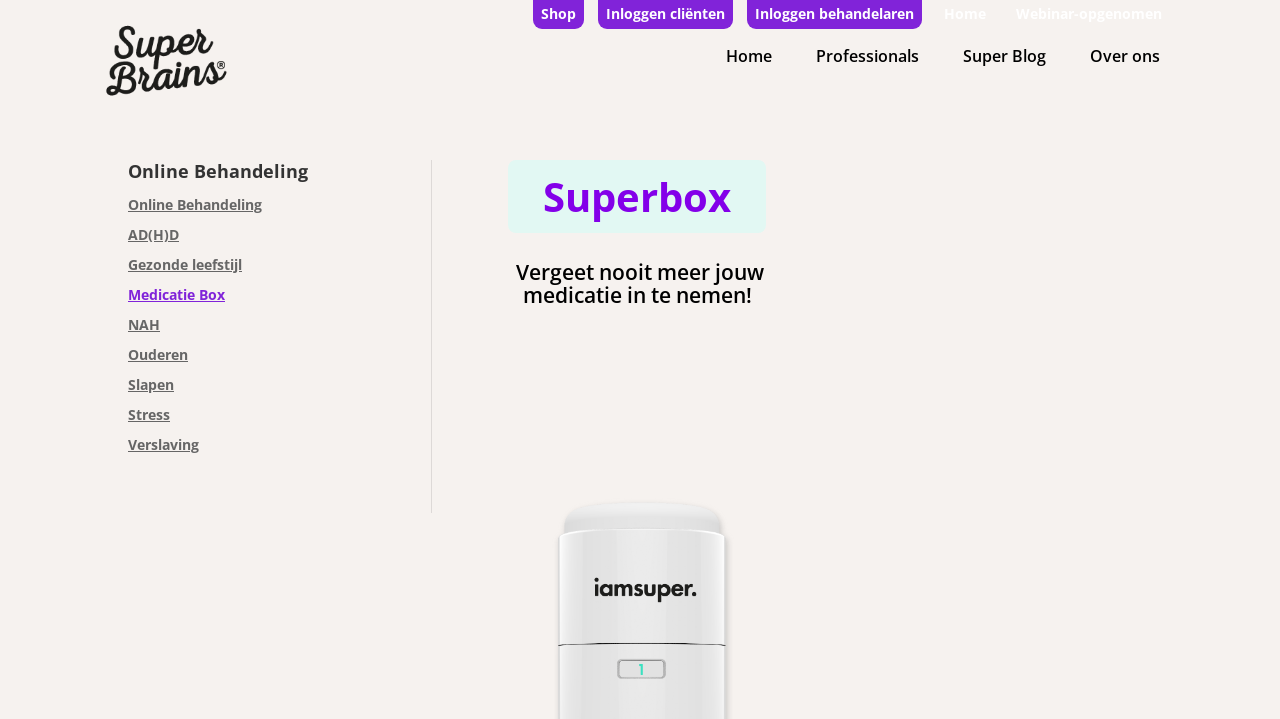

--- FILE ---
content_type: text/css
request_url: https://www.superbrains.nl/wp-content/themes/divi-child-theme-master/style.css?ver=1.0.2
body_size: 6109
content:
/*
Theme Name: Divi Child Theme
Description: Divi Child Theme
Author:  David Tierney
Author URI:  http://designsbytierney.com
Template: Divi
Version:  1.0.2
*/


/* =Theme customizations
------------------------------------------------------- */

:root {
    --primary-color: #8123d9;
    --secondary-color: #3be0c0;
    --white-color: #FFFFFF;
    --dark-black-color: #000000;
    --dark-grey-color: #f6f2ef;
}


* {
    -webkit-box-sizing: border-box;
    -moz-box-sizing: border-box;
    box-sizing: border-box;
}

/************** header start **************/

.container {
    position: relative;
    max-width: 1080px;
    margin: auto;
    width: 100%;
}

.header {
    background: var(--dark-grey-color);
    height: 90px;
}

.header .site-logo {
    /*display: flex;
    height: 90px;*/
    float: left;
    align-items: center;
}

.header .menu-top-container {
    width: 100%;
    display: inline-block;
    margin-bottom: 10px;
    float: right;
}

.header .menu-top-container .shop-menu-top {
    float: right;
    /* width: 100%; */
}

.header .menu-top-container .shop-menu-top .shop-menu-items {
    display: inline-block;
}

.header .menu-top-container .shop-menu-top .shop-menu-items a {
    background: #8123d9 none repeat scroll 0 0;
    border-radius: 0 0 9px 9px;
    color: var(--white-color);
    padding: 2px 8px 4px;
    display: block;
    margin-right: 10px;
}

.header .menu-top-container .shop-menu-top .shop-menu-items a:hover {
    color: var(--dark-black-color);
    background: var(--primary-color);
}

.header .menu-top-container .shop-menu-top .shop-menu-items.shop-menu-item-lang a {
    border-radius: 15px;
    text-transform: uppercase;
    font-size: 12px;
}

.header .menu-header-menu-container {
    display: inline-block;
    /* width: 80%; */
    float: right;
}

.header .menu-header-menu-container .menu-item {
    display: inline-block;
    position: relative;
}

.header .menu-header-menu-container .menu-item:hover {
    background-color: var(--primary-color);
    border-radius: 7px;
    opacity: 1;
}

.header .menu-header-menu-container .menu-item.current-menu-item {
    background-color: var(--primary-color);
    border-radius: 7px;
    opacity: 1;
	
}


.header .menu-header-menu-container .menu-item a {
    color: var(--dark-black-color);
    font-size: 16px;
    padding: 10px 20px;
    font-weight: 600;
    display: block;
    line-height: 14px;
}

.header .menu-header-menu-container .menu-item.menu-item-has-children {
    border-bottom-right-radius: 0;
    border-bottom-left-radius: 0;
    padding-bottom: 2px;
}

.header .menu-header-menu-container .menu-item-has-children:before {
    position: absolute;
    top: 0;
    right: 0;
    font-family: ETmodules;
    font-size: 16px;
    font-weight: 800;
    content: "3";
    color: var(--dark-black-color);
    right: 2px;
    top: 5px;
}

.header .menu-header-menu-container .menu-item-has-children .sub-menu {
    display: none;
}

.header .menu-header-menu-container .menu-item-has-children:hover .sub-menu {
    display: block;
    position: absolute;
    padding: 0;
    left: 0;
    min-width: 157px;
    top: 35px;
    background-color: var(--dark-grey-color);
}

.header .menu-header-menu-container .menu-item-has-children .sub-menu .menu-item {
    width: 100%;
}

.header .menu-header-menu-container .menu-item-has-children .sub-menu .menu-item:hover {
    background-color: var(--dark-grey-color);
    opacity: .7;
    border-radius: 0;
}
.header .menu-header-menu-container .menu-item-has-children .sub-menu .menu-item a:hover {
	font-weight: 700;
}

.header .menu-header-menu-container .menu-item-has-children .sub-menu .menu-item a {
    font-size: 13px;
    text-decoration: underline;
}


li.shop-menu-items {
    /* background: red; */
    border-radius: 10px;
}

.shoppage a span.cart-items {
    margin-left: 15px;
}


/************** Header End **************/


/************** testimonial Start **************/

.testimonial_custom .testi-main {
    position: relative;
    text-align: center;
}

.testimonial_custom .testi-main .testi_block {
    background-color: #e2f8f3;
    border-radius: 17px;
    color: #000000;
    display: inline-block;
    float: none;
    margin: 0 0 40px 0;
    padding: 20px;
    text-align: center;
    width: 66%;
    position: relative;
    font-size: 16px;
}

.testimonial_custom .testi-main img {
    position: absolute;
    width: 60px;
    border-radius: 50%;
    border: 5px solid #fff;
    left: 13%;
    bottom: 17px;
}


/************** testimonial End **************/


/************** Home Start **************/

i.material-icons {
    position: absolute;
    left: 0;
    right: 0;
    top: 20px;
}


/************** Home End **************/


/************** Blog Start **************/

.blog_tab_btn {
    background: var(--secondary-color);
    color: var(--white-color);
    border-radius: 5px;
    padding: 8px 30px;
    width: 130px;
    font-size: 16px;
}

.blog_tab_btn:hover {
    color: var(--dark-black-color);
}


/************** Blog End **************/


/************** Footer Start **************/

.footer {
    background-color: var(--primary-color);
    border-top: 1px solid var(--white-color);
}

.footer .footer-row {
    padding-top: 48px;
    margin-bottom: 7.5%;
    padding-left: 12%;
}

.footer .footer-row .footer-widget-box {
    width: 20.8%;
    margin-right: 2.6%;
    display: inline-block;
    vertical-align: top;
}

.footer .footer-row .footer-widget-box h4.title {
    font-size: 22px;
    margin-bottom: 11px;
    color: var(--white-color);
    font-weight: 700;
}

.footer .footer-row .footer-widget-box li {
    padding: 0px;
    margin-bottom: 7px;
}

.footer .footer-row .footer-widget-box li a {
    font-size: 16px;
    color: var(--white-color);
}

.footer .footer-row .footer-widget-box li a:hover {
    color: rgba(255, 255, 255, .7);
}

.footer .footer-row .footer-widget-box .textwidget p {
    font-size: 16px;
    line-height: 24px;
    color: var(--white-color);
}

.footer .footer-row .footer-widget-box .textwidget p a {
    text-decoration: underline;
    color: var(--white-color);
}

.footer .et-social-icons {
    float: none;
    text-align: center;
}

.footer .et-social-icons li a {
    color: var(--white-color);
}

.footer .bottom-stromi {
    text-align: center;
    padding: 15px 0;
}

.footer .bottom-stromi img {
    width: 7%;
    max-width: 100%;
    height: auto;
    margin: auto;
}

.footer .footer-info {
    color: var(--white-color);
    padding-bottom: 19px;
    text-align: center;
    float: none;
    font-size: 14px;
    padding-top: 8px;
}

.footer .footer-info a {
    color: var(--white-color);
}


/************** Footer End **************/


/*horizontal logo slider start*/

.ds-carousel-section {
    overflow: hidden;
    max-height: 300px;
}


/*Reduces the section height on mobiles*/

@media only screen and (max-width: 567px) {
    .ds-carousel-section {
        max-height: 140px;
        padding: 0;
    }
}


/*Sets the width of the image modules and floats them so they are next to each other*/

.ds-carousel-logo {
    width: 20%;
    float: left;
}


/*Sets the layout for the first row*/

.ds-image-carousel-first {
    width: 100%;
    max-height: 200px;
    height: 200px;
    background: #eaeaea;
    animation: 15s first 1 linear;
    animation-fill-mode: forwards;
}


/*Sets the layout for the second row*/

.ds-image-carousel-second {
    z-index: 2;
    height: 200px;
    background: #eaeaea;
    width: 100%;
    float: left;
    display: inline-block;
    top: -200px;
    animation: 30s second infinite linear;
}


/*Sets the layout for the third row*/

.ds-image-carousel-third {
    z-index: 1;
    height: 200px;
    background: #eaeaea;
    width: 100%;
    float: left;
    display: inline-block;
    top: -400px;
    animation: 30s third infinite linear;
    animation-delay: 15s;
    opacity: 0;
}

.ds-image-carousel-common {
    position: absolute;
    top: 41px;
}


/*Animation for the continuous scrolling effect*/

@keyframes first {
    0% {
        -moz-transform: translateX(0);
        -ms-transform: translateX(0);
        -webkit-transform: translateX(0);
        transform: translateX(0);
        z-index: 3;
    }
    99.99% {
        -moz-transform: translateX(-100%);
        -ms-transform: translateX(-100%);
        -webkit-transform: translateX(-100%);
        transform: translateX(-100%);
        z-index: 3;
    }
    100% {
        z-index: -1;
    }
}

@keyframes second {
    0% {
        -moz-transform: translateX(100%);
        -ms-transform: translateX(100%);
        -webkit-transform: translateX(100%);
        transform: translateX(100%);
    }
    100% {
        -moz-transform: translateX(-100%);
        -ms-transform: translateX(-100%);
        -webkit-transform: translateX(-100%);
        transform: translateX(-100%);
    }
}

@keyframes third {
    0.1% {
        opacity: 0;
    }
    0.2% {
        -moz-transform: translateX(100%);
        -ms-transform: translateX(100%);
        -webkit-transform: translateX(100%);
        transform: translateX(100%);
        opacity: 1;
    }
    100% {
        -moz-transform: translateX(-100%);
        -ms-transform: translateX(-100%);
        -webkit-transform: translateX(-100%);
        transform: translateX(-100%);
        opacity: 1;
    }
}


/*horizontal logo slider end*/


/*========Krunal========*/

h2.entry-title a {
    font-size: 22px;
    font-weight: bold;
    color: #000;
    line-height: normal;
    margin: 0;
    padding: 5px 0 0 0;
    text-align: left;
}

.post-content p {
    font-size: 17px;
    line-height: normal;
    margin: 0;
    padding: 5px 0 5px 0;
    text-align: left;
}

.modules {
    background: #e2f8f3;
    padding: 20px;
    border: 0;
    border-radius: 7px;
}

div#nav_menu-7 {
    margin: 0;
}

.widgettitle {
    font-size: 20px;
    font-weight: 700;
    line-height: 1.3em;
}

.menu-module-sidebar-container {
    padding-left: 20px;
}

.menu-module-sidebar-container ul {
    list-style: inherit !important;
}

.et_pb_widget ul li {
    margin-bottom: .5em;
    text-decoration: underline;
}

.et_pb_widget ul li.current-menu-item a {
    color: #8023d9 !important;
    font-weight: 700;
}

.et_pb_pricing_content_top {
    border-bottom: none;
}

.et_pb_pricing li {
    padding: 5px;
    margin-left: 10px;
}

.et_pb_button {
    width: 100%;
    color: #fff;
    background-color: rgb(59, 224, 192);
}

.et_pb_button:after,
.et_pb_button:before {
    position: absolute;
    margin-left: -1em;
    opacity: 0;
    text-shadow: none;
    font-size: 32px;
    font-weight: 400;
    font-style: normal;
    font-variant: none;
    line-height: 35px;
    text-transform: none;
    content: "\35";
    -webkit-transition: all .2s;
    -moz-transition: all .2s;
    transition: all .2s;
}

.et_pb_button:hover {
    background-color: rgb(59, 224, 192);
}

.check-icon ul {
    list-style: none;
    text-align: center;
}

.check-icon ul li {
    position: relative;
    color: #000;
}

.check-icon ul li i.material-icons {
    position: absolute;
    left: -250px;
    right: 0;
    top: -22px;
    font-size: 24px;
    font-weight: bold;
    color: #3be0c0;
}

.header-content {
    font-size: 24px;
    text-align: center;
    width: 100%;
    margin: 0 auto;
    font-weight: bold;
}

.header-content p {
    text-align: center;
}

.et_pb_module.et_pb_tabs.et_pb_tabs_0 {
    border: none;
}

.et_pb_tab_content h1 {
    font-size: 30px;
    font-weight: 700;
    text-align: center;
    width: 100%;
    margin-bottom: 20px;
}

.et_pb_tab_content form {
    text-align: center;
    margin-bottom: 70px;
}

.et_pb_tab_content form input {
    background: #e2f8f3;
    border-radius: 5px;
    padding: 20px !important;
    border: none;
    font-size: 20px;
    display: inline-block;
    width: 63%;
    margin: 0 auto;
}

.et_pb_column_1_3.help-box {
    width: 29.85%;
    margin-right: 0;
}

.et_pb_column.et_pb_column_1_3.et_pb_column_1.help-box.modules {
    margin: 25px 12px 0;
    height: 190px;
    padding: 25px;
}

.et_pb_column.et_pb_column_1_3.et_pb_column_1.help-box.modules h2 {
    font-weight: 700;
}

.et_pb_column.et_pb_column_1_3.et_pb_column_1.help-box.modules ul li a {
    text-decoration: underline;
    color: #2ea3f2;
    font-weight: 500;
    font-size: 15px;
}

ul.et_pb_tabs_controls {
    background-color: transparent;
    padding-bottom: 40px !important;
    border-bottom: 1px solid #d9d9d9;
}

.et_pb_tabs_controls li a {
    background-color: #e2f8f3 !important;
    padding: 25px 30px;
    box-shadow: 0px 7px #ecd4db;
    color: #2ea3f2 !important;
    border-radius: 7px !important;
}

.et_pb_tabs_controls li.et_pb_tab_active a {
    background-color: #3be0c0 !important;
    box-shadow: 0px 7px #ecd4db;
    color: #fff !important;
    border-radius: 7px;
    margin-right: 20px;
}

.et_pb_tabs_controls li.et_pb_tab_active {
    background-color: #fff !important;
}

.et_pb_tabs_controls li {
    display: table-cell;
    line-height: inherit;
    border: none;
    border-radius: 7px;
    margin-right: 20px;
    vertical-align: middle;
    text-decoration: none;
    font-size: 20px;
    font-weight: 600;
    text-decoration: underline;
    /*   background-color: #e2f8f3 !important;*/
}

.et_pb_tab_1 a {
    color: #2ea3f2!important;
}

.et_pb_tabs_controls {
    text-align: center;
    width: 100%;
    justify-content: center;
    display: flex;
}

.help-selection {
    background-repeat: no-repeat;
    background-position: 100%;
    width: 100%;
    padding: 1%;
    margin-top: 8px;
    line-height: 1;
    border-radius: 5px;
    background-color: #e2f8f3;
    color: #7F8D8A;
    font-size: 20px;
    -webkit-appearance: none;
    box-shadow: inset 0 0 10px 0 rgba(0, 0, 0, 0.6);
    outline: none;
    -moz-appearance: none;
}

.wpcf7-form-control-wrap select,
.wpcf7-form-control-wrap input .help-selection {
    border-radius: 5px;
    padding: 20px !important;
    border: none;
    font-size: 20px;
    margin-top: 10px;
    display: inline-block;
    width: 100%;
    box-shadow: none;
    background-image: url(http://php71.indianic.com/superbrains_webshop2/wp-content/uploads/2019/07/arrow.png) !important;
    background-repeat: no-repeat;
    background-position: 100%;
}

.wpcf7-form p label {
    float: left;
    font-size: 20px;
    color: #000;
    margin-bottom: 20px;
    margin-top: 20px;
}

.wpcf7-form-control-wrap textarea {
    font-family: inherit;
    background: #e2f8f3;
    border-radius: 5px;
    padding: 20px !important;
    border: none;
    font-size: 20px;
    margin-top: 10px;
    display: inline-block;
    width: 100%;
    box-shadow: none;
}

span.wpcf7-form-control-wrap.screenshot input {
    width: 100%;
}

span.wpcf7-form-control-wrap.your-email input {
    width: 100%;
}

input.wpcf7-submit.help-submit {
    background-color: #E2252D;
    border: 0 none;
    border-radius: 6px;
    color: #fff;
    font-weight: bold;
    padding: 15px !important;
    text-decoration: underline;
    width: 135px;
    margin-top: 15px;
    float: left;
}

input.placeholder {
    color: #333;
}

.et_overlay:before {
    color: #8123d9!important;
}

.entry-summary p.price span {
    font-size: 26px!important;
    color: #8123d9;
}


/*==-==-==-==-==-==-==-==-==Shop Section Start==-==-==-==-==-==-==-==-==*/

.woocommerce div.product form.cart .button {
    vertical-align: middle;
    float: left;
    border: 2px solid #8123d9;
    color: #8123d9;
}

.woocommerce-page .quantity input.qty {
    height: 49px;
    -webkit-border-radius: 3px;
    -moz-border-radius: 3px;
    border-radius: 3px;
    color: #8123d9!important;
    background-color: #fff!important;
    -webkit-box-shadow: none!important;
    -moz-box-shadow: none!important;
    box-shadow: none!important;
    font-size: 20px!important;
    border: 2px solid #8123d9!important;
    font-weight: 500!important;
    text-align: center;
}

.woocommerce .woocommerce-message {
    background: #8123d9;
}

.woocommerce-message a.button.wc-forward {
    border: none;
    background: #fff;
    color: #8123d9;
}

.woocommerce div.product form.cart .button:hover {
    background: #fff;
}

.coupon .button {
    border: 2px solid #8123d9 !important;
    color: #8123d9 !important;
}

.woocommerce-page input.button.alt {
    border: 2px solid #8123d9;
    color: #8123d9;
}

.cart_totals .wc-proceed-to-checkout a.checkout-button.button {
    border: 2px solid #8123d9;
    color: #8123d9;
}

.cart_totals .wc-proceed-to-checkout a.checkout-button.button:hover {
    background: #fff;
}

.woocommerce-shipping-calculator a.shipping-calculator-button {
    color: #8123d9;
}

.product-name a {
    color: #8123d9;
}

.woocommerce .woocommerce-error,
.woocommerce .woocommerce-info,
.woocommerce .woocommerce-message {
    background: #8123d9;
}

.woocommerce-checkout-review-order button {
    color: #8123d9 !important;
}

.woocommerce-privacy-policy-text a {
    color: #8123d9;
}

.shoppage #left-area {
    padding: 0 30px;
}

form.woocommerce-ordering select {
    display: block;
    background-image: url(http://php71.indianic.com/superbrains_webshop2/wp-content/uploads/2019/07/arrow.png) !important;
    background-repeat: no-repeat;
    background-position: 100%;
    font-size: 14px;
    font-family: sans-serif;
    color: #444;
    line-height: 1.3;
    padding: 10px 33px 10px 17px;
    width: 100%;
    max-width: 100%;
    box-sizing: border-box;
    margin: 0;
    border: 1px solid #aaa;
    box-shadow: 0 1px 0 1px rgba(0, 0, 0, .04);
    border-radius: 0;
    -moz-appearance: none;
    -webkit-appearance: none;
    appearance: none;
    background-color: #fff;
}

a.et_pb_button.et_pb_button_0.et_pb_bg_layout_dark:hover {
    background: #3be0c0;
}

a.et_pb_button.et_pb_button_1.et_pb_bg_layout_dark:hover {
    background: #3be0c0;
}

.woocommerce-checkout #left-area {
    padding: 0 30px;
}

.start-btn .et_pb_button_wrapper a {
    width: 100%;
    color: #fff;
    background-color: rgb(59, 224, 192);
}

.start-btn .et_pb_button::after,
.start-btn .et_pb_button::before {
    line-height: 35px;
}


/*==-==-==-==-==-==-==-==-==Shop Section End==-==-==-==-==-==-==-==-==*/


/*==-==-==-==-==-==-==-==-==Login Page Start==-==-==-==-==-==-==-==-==*/

article#post-0 {
    border: 1px solid #e2e2e2;
    padding: 50px;
    width: 70%;
    margin: 0 auto;
}

.tml-action-login label.tml-label {
    font-size: 16px;
    font-weight: 600;
    color: #000;
}

.tml-field-wrap.tml-user_login-wrap label.tml-label {
    font-size: 16px;
    font-weight: 600;
    color: #000;
}

.main_title {
    margin-bottom: 20px;
    text-transform: uppercase;
    font-size: 30px;
    font-weight: 800;
    border-left: 5px solid #8123d9;
    padding: 12px;
}

input#user_login {
    width: 100%;
    background: #f5f5f5;
    border: 0;
    padding: 12px;
    border-radius: 0px;
    margin-bottom: 10px;
    border: 1px solid #eee;
    font-size: 15px;
}

input#user_pass {
    padding: 12px;
    width: 100%;
    background: #f5f5f5;
    border: 0;
    border-radius: 0px;
    margin-bottom: 10px;
    border: 1px solid #eee;
    font-size: 15px;
}

input.tml-button {
    padding: 15px 50px;
    border: 0;
    background: #8123d9;
    font-size: 17px;
    color: white;
    border-radius: 7px;
    text-transform: uppercase;
    font-weight: 600;
}

.tml-action-login .tml-field-wrap.tml-rememberme-wrap {
    text-align: center;
}

.tml-field-wrap.tml-submit-wrap {
    text-align: center;
}

#main-content .container ul {
    list-style-type: none;
    text-align: center;
    padding: 0;
}

#main-content .container ul li {
    font-size: 20px;
    font-weight: 500;
}

#main-content .container ul li a {
    color: #000;
}

.tml-action-login #main-content .container:before {
    background: none !important;
}

.tml-action-login #main-content .container:before {
    background: none !important;
}

.tml-action-login #left-area {
    float: inherit;
    padding: 0;
}

.tml-action-login #left-area {
    width: 70%;
    padding-bottom: 58px;
    margin: 0 auto;
}

.tml-action-lostpassword #main-content .container:before {
    background: none !important;
}

.tml-action-lostpassword #left-area {
    float: inherit;
    padding: 0;
}

.tml-action-lostpassword #left-area {
    width: 70%;
    padding-bottom: 58px;
    margin: 0 auto;
}


/*==-==-==-==-==-==-==-==-==Login Page End==-==-==-==-==-==-==-==-==*/

.play-store-img {
    display: inline-block;
    width: 50%;
}

.play-store-img a {
    margin-right: 10px;
}

ol.circles-list>li h4 {
    margin-bottom: 15px;
    line-height: 20px !important;
}


/*==-==-==-==-==-==-==-==-==Price Box==-==-==-==-==-==-==-==-==*/

.price-box {
    width: 100%;
    background: #e5e9f0;
    border-radius: 10px;
    padding: 30px !important;
}

.price-box h5 {
    font-size: 20px;
    font-weight: 500;
    color: #000;
    line-height: 50px;
}

.price-box h4 {
    font-size: 90px;
    line-height: 150px;
    font-weight: 300;
    color: #000;
}

.price-box sup {
    bottom: 1.8em;
    font-size: 30px;
    font-weight: 500;
    color: #000;
}

.price-box button {
    text-align: center;
    background: #3be0c0 none repeat scroll 0 0;
    width: 100%;
    margin: 0 auto;
    border: 2px solid #fff;
    font-weight: bold;
    font-size: 17px;
    border-radius: 10px;
    padding: 13px;
    padding-bottom: 13px !important;
}

.price-box button {
    color: #fff;
}

.check-icon>div ul li {
    position: relative;
    color: #000;
}

.check-icon>div ul {
    list-style: none;
    text-align: center;
}

.check-icon>div ul li i.material-icons {
    position: absolute;
    left: -250px;
    right: 0;
    top: -22px;
    font-size: 24px;
    font-weight: bold;
    color: #3be0c0;
}

.price-box button a:hover span {
    padding-left: 15px;
    opacity: 1;
}

.price-box button a span {
    opacity: 0;
}


/*==-==-==-==-==-==-==-==-==Contact Us==-==-==-==-==-==-==-==-==*/

.contactus h1.et_pb_contact_main_title {
    background: #3be0c0 none repeat scroll 0 0;
    border-radius: 8px;
    color: #ffffff;
    display: inline-block;
    font-size: 36px;
    font-weight: bold;
    min-width: auto;
    padding: 17px 25px!important;
    float: none;
    margin-bottom: 20px;
}

.contactus p.et_pb_contact_field.et_pb_contact_field_0.et_pb_contact_field_half {
    width: 100%;
}

.contactus input#et_pb_contact_email_0 {
    background: #e2f8f3;
    border-radius: 5px;
    padding: 20px!important;
    border: none;
    font-size: 19px;
    margin-top: 10px;
    display: inline-block;
    width: 100%;
}

.contactus .et_pb_contact_field textarea.et_pb_contact_message {
    min-height: 150px;
    background: #e2f8f3;
    border-radius: 5px;
    padding: 20px!important;
    border: none;
    font-size: 19px;
    margin-top: 10px;
    display: inline-block;
    width: 100%;
}

.contactus button {
    background-color: red !important;
    border-radius: 10px !important;
    color: #fff !important;
    padding: 10px 30px;
}

.contactus .contact-add h3 {
    font-size: 28px;
    font-weight: 900;
}

.contactus .contact-add p {
    padding: 0;
    font-size: 15px;
    font-weight: 500;
    color: #333;
}

.shoppage #left-area {
    padding: 0 30px;
}

.header .menu-top-container .shop-menu-top .shop-menu-items:nth-last-child(2) a {
    background: none;
}

.header .menu-top-container .shop-menu-top .shop-menu-items:nth-last-child(1) a {
    background: none;
}

.footer li.shop-menu-items {
    display: block;
}

.shoppage h1 {
    background: #8123d9;
    color: #fff;
    padding: 17px 25px;
    border-radius: 10px;
    width: 20%;
    margin: 0 auto;
    display: inline-block;
    font-weight: 700;
    text-align: center;
}

span.cart-items {
    background: #8123d9 url(https://webshop.superbrains.nl/wp-content/uploads/2019/07/cart-of-ecommerce.svg) no-repeat scroll 5px 6px;
    border-radius: 6px;
    color: #ffffff;
    cursor: pointer;
    display: inline-block;
    font-size: 12px;
    height: 29px;
    padding-left: 17px;
    width: 44px;
    padding-top: 3px;
    background-size: 39%;
}

.woocommerce-cart #main-content .container:before {
    display: none;
}

.woocommerce-cart #left-area article {
    text-align: center;
}

.woocommerce-cart #left-area {
    width: 100%;
}

.woocommerce-cart .woocommerce p {
    padding-bottom: 1em;
    padding-top: 1em;
}

.woocommerce-cart a.button.wc-backward {
    width: 250px;
}

.single-product #main-content .container:before {
    display: none;
}

.shoppage h1 {
    width: inherit;
}

.single-product #left-area {
    width: 100%;
}

.single-product h1.product_title.entry-title {
    display: none;
}

.single-product .woocommerce #content div.product div.images,
.woocommerce div.product div.images,
.woocommerce-page #content div.product div.images,
.woocommerce-page div.product {
    margin: 0 auto;
}

.single-product .woocommerce #content div.product div.images,
.woocommerce div.product div.images,
.woocommerce-page #content div.product div.images,
.woocommerce-page div.product div.images {
    float: inherit;
    margin-bottom: 15px;
}

.single-product .images.pro-img-main {
    text-align: center;
}

.single-product .et_portfolio_image,
.et_shop_image {
    border: 1px solid #e9e9e9;
}

.single-product .et_pb_section_0 {
    min-height: inherit !important;
}

.woocommerce-checkout #left-area {
    width: 100%;
}

.woocommerce-checkout #main-content .container:before {
    display: none;
}

.woocommerce-cart .woocommerce #content div.product div.summary,
.woocommerce div.product div.summary,
.woocommerce-page #content div.product div.summary,
.woocommerce-page div.product div.summary {
    width: 100%;
    float: inherit;
}

.single-product form.cart {
    margin: 0 auto !important;
    width: auto;
    display: inline-block;
    vertical-align: top;
}

.single-product .woocommerce #content div.product form.cart,
.woocommerce div.product form.cart,
.woocommerce-page #content div.product form.cart,
.woocommerce-page div.product form.cart {
    margin: 0 auto !important;
    width: auto;
    display: table;
    vertical-align: top;
}

.single-product .product_meta {
    border: none;
    text-align: center;
}

.shoppage .et_pb_tabs_controls li.et_pb_tab_active a {
    background: #8123d9 !important; box-shadow: none;
}

.shoppage .entry.box.product-box {
    text-align: center;
}

.woocommerce-cart h1.entry-title.main_title {margin-bottom: 20px;}
    /*========================================================*/


/*Starts Css for Menu*/

.menu-item-has-children {
    position: relative;
}

.menu-item-has-children .sub-menu {
    position: absolute;
    right: 0;
    left: 0;
    display: none;
}


/* Media Queries Responsive
--------------------------------------------- */

@media only screen and (max-width: 1199px) {
    /*nav a {
        padding: 0 13px;
    }*/
    .et_pb_row_6 {
        padding: 10px 0 !important;
    }
    .et_pb_row_11 {
        padding: 10px 0 !important;
    }
}


/*==-==-==-==-==-==-==-==-==Responsive Max-width 1024==-==-==-==-==-==-==-==-==*/

@media only screen and (max-width: 1024px) {
    .header-menu a {
        padding: 8px 13px;
    }
    .site-logo img {
        width: 100%;
    }
    .site-logo {
        padding: 0 30px;
    }
    .header .menu-header-menu-container .menu-item a {
        padding: 10px 15px;
    }
    .et_pb_column_1_3.help-box {
        width: 45%;
    }
}


/*==-==-==-==-==-==-==-==-==Responsive Max-width 991.98==-==-==-==-==-==-==-==-==*/

@media only screen and (max-width: 991.98px) {
    div#responsive-menu-search-box {
        display: none;
    }
    #responsive-menu-container {
        width: 45% !important;
    }
    button#responsive-menu-button {
        width: 40px !important;
        height: 40px !important;
        position: absolute !important;
        top: 40px !important;
        right: 5% !important;
        background: #8123d9 !important;
    }
    #logo {
        display: block;
        padding: 0;
        width: 100%;
        text-align: center;
        float: none;
        max-width: 200px !important;
    }
    .header .toggle+a,
    .header .menu {
        display: none;
    }
    .header .toggle {
        display: inline-block;
        background-color: #8123d9;
        padding: 0 16px;
        color: #FFF;
        font-size: 20px;
        text-decoration: none;
        border: none;
        float: right;
    }
    .et_pb_text_6 {
        text-align: center !important;
    }
    ul#menu-module-sidebar.menu li {
        text-align: left;
    }
    .menu li {
        text-align: left;
    }
    ol.circles-list>li {
        width: 100% !important;
    }
    ol.circles-list>li p {
        text-align: left;
    }
    /*.testimonial_custom .testi-main img {
        width: 11%;
    }*/
    .footer .footer-row .footer-widget-box {
        width: 45%;
    }
    .footer .footer-row .footer-widget-box h4.title {
        margin-top: 20px;
    }
    .et_pb_column .et_pb_row_inner,
    .et_pb_row {
        text-align: center;
    }
}


/*==-==-==-==-==-==-==-==-==Responsive Max-width 782==-==-==-==-==-==-==-==-==*/

@media only screen and (max-width: 782px) {
    /*button#responsive-menu-button {
        top: 18% !important;
    }*/
    .et_pb_video_0 {
        height: 100%!important;
        width: 100%!important;
    }
}


/*==-==-==-==-==-==-==-==-==Responsive Max-width 768==-==-==-==-==-==-==-==-==*/

@media only screen and (max-width: 768px) {
    .et_pb_section {
        padding: 30px 0;
    }
    .et_pb_column .et_pb_row_inner,
    .et_pb_row {
        padding: 15px 0;
    }
    .et_pb_section_0 {
        min-height: 600px !important;
    }
}


/*==-==-==-==-==-==-==-==-==Responsive Max-width 767==-==-==-==-==-==-==-==-==*/

@media only screen and (max-width: 767px) {
    .et_pb_column_1_3.help-box {
        width: 100%;
    }
    #responsive-menu-container {
        width: 75% !important;
    }
    #responsive-menu-container #responsive-menu li.responsive-menu-item .responsive-menu-item-link {
        font-size: 16px;
    }
}


/*==-==-==-==-==-==-==-==-==Responsive Max-width 600==-==-==-==-==-==-==-==-==*/

@media only screen and (max-width: 600px) {
    .footer .footer-row {
        padding-left: 17%;
    }
    .footer .footer-row .footer-widget-box {
        width: 100%;
    }
}


/*==-==-==-==-==-==-==-==-==Responsive Max-width 521==-==-==-==-==-==-==-==-==*/

@media only screen and (max-width: 521px) {
    .header .menu-top-container .shop-menu-top .shop-menu-items a {
        margin-right: 0;
    }
    .contactus h1.et_pb_contact_main_title {
        font-size: 25px;
    }
    article#post-0 {
        width: 80%;
    }
    input.tml-button {
        padding: 15px;
        width: 200px;
        font-size: 15px;
    }
    .main_title {
        font-size: 23px;
    }
    .et_pb_tab_content h1 {
        font-size: 20px;
    }
    .play-store-img {
        width: 100%;
        text-align: center;
    }
    .play-store-img>div {
        text-align: center;
    }
    .et_pb_image_1 {
        text-align: center !important;
    }
    .et_pb_image_2 {
        text-align: center!important;
    }
    .et_pb_image_10 {
        text-align: center!important;
    }
    .et_pb_image_11 {
        text-align: center!important;
    }
    .et_pb_image_30 {
        text-align: center!important;
    }
    .et_pb_image_31 {
        text-align: center!important;
    }
    .et_pb_image_6 {
        bottom: 49px!important;
    }
    ol.circles-list {
        padding: 0 !important;
    }
    .et_pb_row.et_pb_row_6 {
        padding: 30px 0 !important;
    }
    .et_pb_row_6 {
        padding: 0!important;
    }
    .et_pb_row_11 {
        padding: 0!important;
    }
    .et_pb_video_0 {
        height: 100%!important;
        width: 100%!important;
    }
    ol.circles-list>li {
        padding-left: 60px!important;
    }
    ol.circles-list>li:before {
        width: 50px!important;
        height: 50px!important;
        font-size: 3em !important;
        border: 0!important;
    }
    .testimonial_custom .testi-main img {
        left: -18px;
    }
    .testimonial_custom .testi-main .testi_block {
        width: 100%;
    }
    .et_pb_text_36 h2 {
        font-size: 25px !important;
    }
    .et_pb_row_22.et_pb_row {
        margin-bottom: 10px !important;
    }
    .et_pb_widget ul li {
        text-align: left;
    }
    .title-text h2 {
        font-size: 26px;
    }
    .et_pb_tabs_controls li.et_pb_tab_active a {
        font-size: 14px !important;
        line-height: 20px !important;
    }
    .et_pb_tabs_controls li a {
        padding: 10px !important;
    }
    .et_pb_tabs_controls li {
        font-size: 14px !important;
        line-height: 20px !important;
        width: 150px;
    }
    .et_pb_tabs_controls li:last-child {
        margin-right: 0;
    }
    .et_pb_tab {
        padding: 0;
    }
    .et_pb_tab_content form {
        margin-bottom: 30px;
    }
    .et_pb_column.et_pb_column_1_3.et_pb_column_1.help-box.modules {
        margin: 0 0 15px 0;
    }
    .et_pb_column.et_pb_column_1_3.et_pb_column_1.help-box.modules h2 {
        text-align: left;
    }
    .et_pb_tab_content form input {
        width: 100%;
    }
    .et_pb_row_4 {
        bottom: 30px !important;
    }
    .footer .footer-row .footer-widget-box {
        margin-right: 0;
    }
}

@media only screen and (max-width: 483px) {
    .shoppage a span.cart-items {
        margin-top: 15px;
    }
}

@media only screen and (max-width: 450px) {
    .woocommerce .woocommerce-ordering,
    .woocommerce-page .woocommerce-ordering {
        float: left;
        width: 70%;
        display: block;
    }
    .header .menu-top-container .shop-menu-top .shop-menu-items a {
        font-size: 10px;
    }
}


/*==-==-==-==-==-==-==-==-==Responsive Max-width 330==-==-==-==-==-==-==-==-==*/

@media only screen and (max-width: 330px) {
    nav ul li {
        display: block;
    }
    .woocommerce .woocommerce-ordering,
    .woocommerce-page .woocommerce-ordering {
        width: 100%;
    }
}

.header .site-logo {
    margin-top: -20px;
}